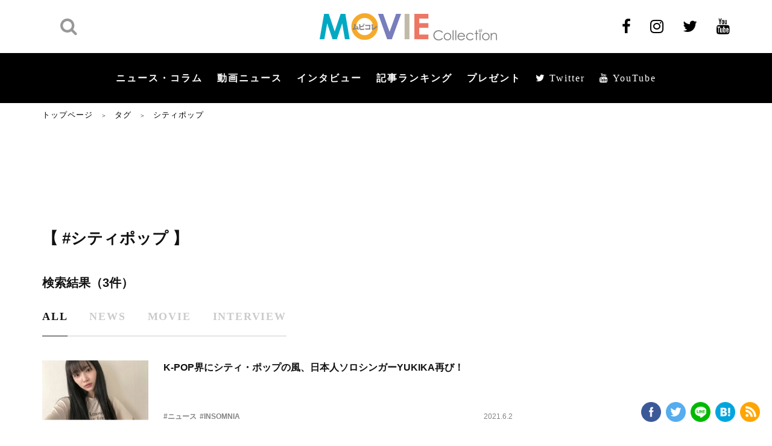

--- FILE ---
content_type: text/html; charset=utf-8
request_url: https://www.google.com/recaptcha/api2/aframe
body_size: 267
content:
<!DOCTYPE HTML><html><head><meta http-equiv="content-type" content="text/html; charset=UTF-8"></head><body><script nonce="f-mYOYT8x67FlwwAk1W8-A">/** Anti-fraud and anti-abuse applications only. See google.com/recaptcha */ try{var clients={'sodar':'https://pagead2.googlesyndication.com/pagead/sodar?'};window.addEventListener("message",function(a){try{if(a.source===window.parent){var b=JSON.parse(a.data);var c=clients[b['id']];if(c){var d=document.createElement('img');d.src=c+b['params']+'&rc='+(localStorage.getItem("rc::a")?sessionStorage.getItem("rc::b"):"");window.document.body.appendChild(d);sessionStorage.setItem("rc::e",parseInt(sessionStorage.getItem("rc::e")||0)+1);localStorage.setItem("rc::h",'1769118267607');}}}catch(b){}});window.parent.postMessage("_grecaptcha_ready", "*");}catch(b){}</script></body></html>

--- FILE ---
content_type: text/javascript; charset=UTF-8
request_url: https://click.speee-ad.jp/v1/recwid?url=https%3A%2F%2Fwww.moviecollection.jp%2Ftag%2F%25E3%2582%25B7%25E3%2583%2586%25E3%2582%25A3%25E3%2583%259D%25E3%2583%2583%25E3%2583%2597%2F&ft=1&placement_id=7594&placement_code=1-moviecollection_pc&v=4.3.0&device=1&os=2&ref=&cb_name=uzWidgetCallback0&sess_id=2132f394-4b4a-bd35-b102-19d76bccc9a4&ext=&cb=1769118266121
body_size: 117
content:
uzWidgetCallback0({"uuid":"972d2337-41e3-4ae1-b10a-fbdc4fd425b6","opt_out":false})
